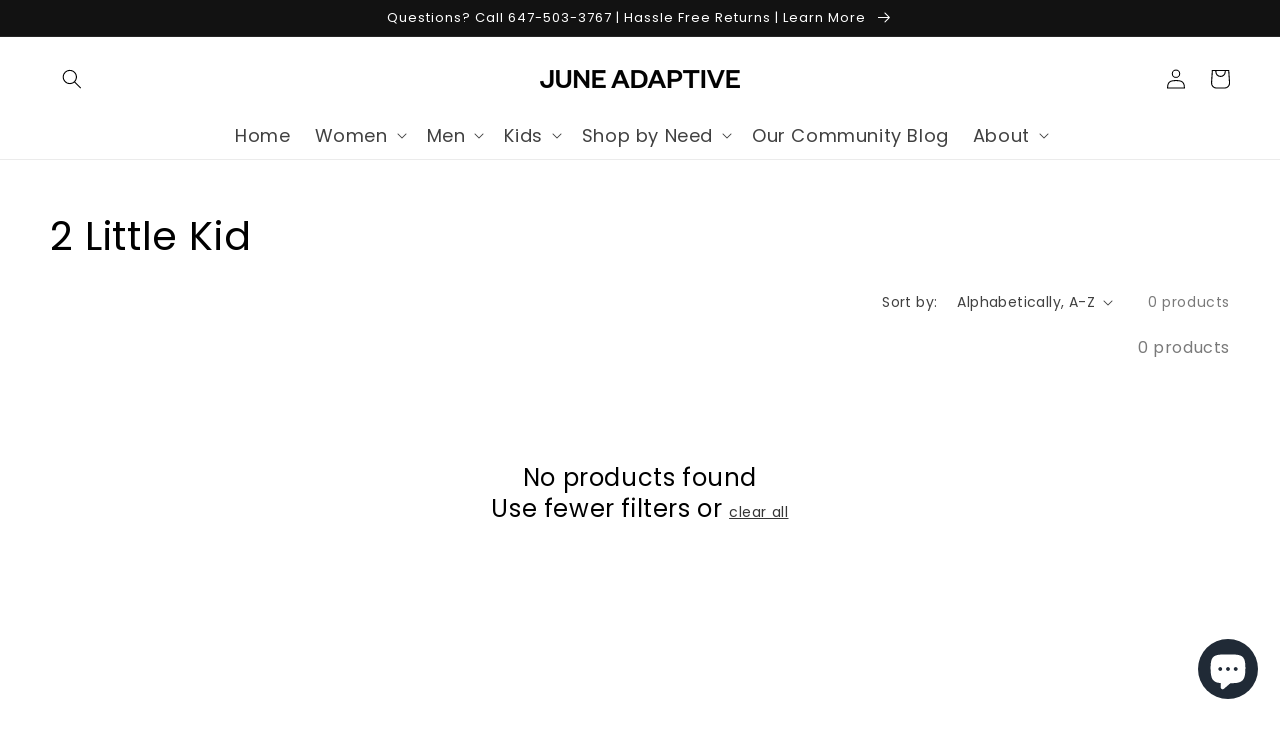

--- FILE ---
content_type: application/x-javascript; charset=utf-8
request_url: https://bundler.nice-team.net/app/shop/status/juneadaptive.myshopify.com.js?1768732629
body_size: -382
content:
var bundler_settings_updated='1761582104c';